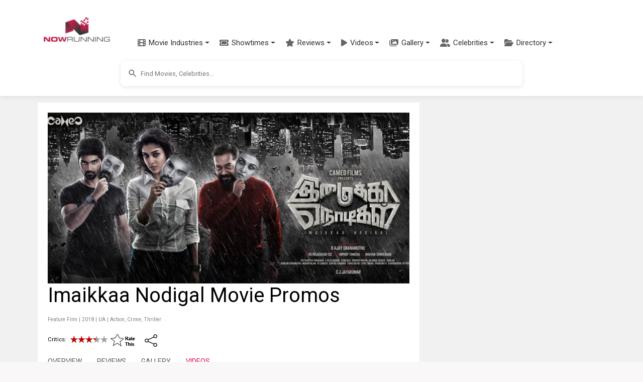

--- FILE ---
content_type: text/html; charset=utf-8
request_url: https://www.google.com/recaptcha/api2/aframe
body_size: 265
content:
<!DOCTYPE HTML><html><head><meta http-equiv="content-type" content="text/html; charset=UTF-8"></head><body><script nonce="tuFjBSYabJmS-sQglEfiRQ">/** Anti-fraud and anti-abuse applications only. See google.com/recaptcha */ try{var clients={'sodar':'https://pagead2.googlesyndication.com/pagead/sodar?'};window.addEventListener("message",function(a){try{if(a.source===window.parent){var b=JSON.parse(a.data);var c=clients[b['id']];if(c){var d=document.createElement('img');d.src=c+b['params']+'&rc='+(localStorage.getItem("rc::a")?sessionStorage.getItem("rc::b"):"");window.document.body.appendChild(d);sessionStorage.setItem("rc::e",parseInt(sessionStorage.getItem("rc::e")||0)+1);localStorage.setItem("rc::h",'1769333181308');}}}catch(b){}});window.parent.postMessage("_grecaptcha_ready", "*");}catch(b){}</script></body></html>